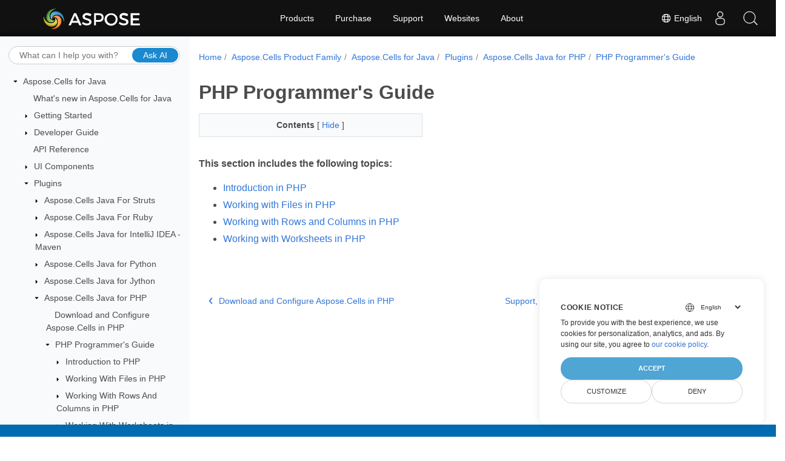

--- FILE ---
content_type: text/html
request_url: https://docs.aspose.com/cells/java/php-programmers-guide/
body_size: 6600
content:
<!doctype html>
<html lang="en" class="no-js">
  <head>
<script>
  
  window.dataLayer = window.dataLayer || [];
  function gtag() { dataLayer.push(arguments); }
  gtag('set', 'url_passthrough', true);

  
  
  gtag('consent', 'default', {
     'ad_storage': 'denied',
     'ad_user_data': 'denied',
     'ad_personalization': 'denied',
     'analytics_storage': 'denied'
  });
</script>



<script>
(function(w,d,s,l,i){w[l]=w[l]||[];w[l].push({'gtm.start':
  new Date().getTime(),event:'gtm.js'});var f=d.getElementsByTagName(s)[0],
  j=d.createElement(s),dl=l!='dataLayer'?'&l='+l:'';j.async=true;j.src=
  'https://www.googletagmanager.com/gtm.js?id='+i+dl;f.parentNode.insertBefore(j,f);
  })(window,document,'script','dataLayer',"GTM-NJMHSH");
</script>




<script>(function(i, s, o, g, r, a, m) {i['ContainerizeMenuObject'] = r; i[r] = i[r] || function() {(i[r].q = i[r].q || []).push(arguments)}, i[r].l = 1 * new Date(); a = s.createElement(o),m = s.getElementsByTagName(o)[0]; a.async = 1; a.src = g; m.parentNode.append(a)})(window, document, 'script', 'https://menu-new.containerize.com/scripts/engine.min.js?v=1.0.1', 'aspose-en');
    
</script>


<meta charset="utf-8">
<meta name="viewport" content="width=device-width, initial-scale=1, shrink-to-fit=no"><meta name="keywords" content='' /><link rel="canonical" href="https://docs.aspose.com/cells/java/php-programmers-guide/" /><meta name="generator" content="Hugo 0.80.0" /><meta name="robots" content="index, follow"><link rel="alternate" type="application/rss&#43;xml" href="https://docs.aspose.com/cells/java/php-programmers-guide/index.xml">
<link rel="apple-touch-icon" sizes="180x180" href="https://cms.admin.containerize.com/templates/asposecloud/images/apple-touch-icon.png">
<link rel="icon" type="image/png" sizes="32x32" href="https://cms.admin.containerize.com/templates/asposecloud/images/favicon-32x32.png">
<link rel="icon" type="image/png" sizes="16x16" href="https://cms.admin.containerize.com/templates/asposecloud/images/favicon-16x16.png">
<link rel="mask-icon" href="https://cms.admin.containerize.com/templates/asposecloud/images/safari-pinned-tab.svg" color="#5bbad5">
<link rel="shortcut icon" href="https://cms.admin.containerize.com/templates/asposecloud/images/favicon.ico">
<meta name="msapplication-TileColor" content="#2b5797">
<meta name="msapplication-config" content="https://cms.admin.containerize.com/templates/asposecloud/images/browserconfig.xml">
<meta name="theme-color" content="#ffffff">
<meta name="author" content="Aspose"/><title>PHP Programmer&#39;s Guide|Documentation</title><meta name="description" content="Class Libraries &amp; REST APIs for the developers to manipulate &amp; process Files from Word, Excel, PowerPoint, Visio, PDF, CAD &amp; several other categories in Web, Desktop or Mobile apps. Develop &amp; deploy on Windows, Linux, MacOS &amp; Android platforms." />

<meta itemprop="name" content="PHP Programmer&#39;s Guide">
<meta itemprop="description" content="Class Libraries &amp; REST APIs for the developers to manipulate &amp; process Files from Word, Excel, PowerPoint, Visio, PDF, CAD &amp; several other categories in Web, Desktop or Mobile apps. Develop &amp; deploy on Windows, Linux, MacOS &amp; Android platforms.">
<meta property="og:title" content="PHP Programmer&#39;s Guide" />
<meta property="og:description" content="Class Libraries &amp; REST APIs for the developers to manipulate &amp; process Files from Word, Excel, PowerPoint, Visio, PDF, CAD &amp; several other categories in Web, Desktop or Mobile apps. Develop &amp; deploy on Windows, Linux, MacOS &amp; Android platforms." />
<meta property="og:type" content="website" />
<meta property="og:url" content="https://docs.aspose.com/cells/java/php-programmers-guide/" />
<meta property="og:image" content="https://docs.aspose.com/cells/images/Aspose-image-for-open-graph.jpg"/>
<meta property="og:site_name" content="Aspose Documentation" />
<link rel="preload" href="/cells/scss/main.min.84a3719ff459dc0d050cdab52be8afd7d3421ea195edd79e0185a880a3190399.css" as="style">
<link href="/cells/scss/main.min.84a3719ff459dc0d050cdab52be8afd7d3421ea195edd79e0185a880a3190399.css" rel="stylesheet" integrity=""><link href="/cells/scss/_code-block.min.850cff2ee102b37a8b0912358fa59fa02fa35dbf562c460ce05c402a5b6709c0.css" rel="stylesheet" integrity=""><link rel="stylesheet" type="text/css" href="https://cms.admin.containerize.com/templates/aspose/App_Themes/optimize/structure.css"></head>
  <body class="td-section">
<noscript>
    <iframe src="https://www.googletagmanager.com/ns.html?id=GTM-NJMHSH"
                height="0" width="0" style="display:none;visibility:hidden"></iframe>
</noscript>


<script src="https://www.consentise.com/v1.2/consent-min.js" 
    data-cookiedomain=".aspose.com" 
    data-privacy-policy-url="https://about.aspose.com/legal/privacy-policy" 
    data-preferred-color="#4FA5D3"
    data-default-language="en"
    defer>
</script>
<header>
      <div id='DynabicMenuInnerDiv'>
<div class="lang-selector" id="locale" style="display:none!important">
    <a><em class="flag-us  flag-24"> </em>&nbsp;English</a>
    </div>
    <div class="modal fade lanpopup" id="langModal" tabindex="-1" aria-labelledby="langModalLabel" data-nosnippet="" aria-modal="true" role="dialog" style="display:none">
  <div class="modal-dialog modal-dialog-centered modal-lg">
    <div class="modal-content" style="background-color: #343a40">
            <a class="lang-close" id="lang-close"><img src="https://metrics.conholdate.com/images/common/close.svg" width="14" height="14" alt="Close"></em></a>
      <div class="modal-body">
        <div class="rowbox"><div class="col langbox"><a href="https://docs.aspose.com/cells/zh/java/php-programmers-guide/" data-title="Zh" class="langmenu" >
            <span><em class="flag-cn  flag-24"> </em>&nbsp;简体中文</span></a></div><div class="col langbox"><a href="https://docs.aspose.com/cells/ru/java/php-programmers-guide/" data-title="Ru" class="langmenu" >
            <span><em class="flag-ru  flag-24"> </em>&nbsp;Русский</span></a></div><div class="col langbox"><a href="https://docs.aspose.com/cells/ar/java/php-programmers-guide/" data-title="Ar" class="langmenu" >
            <span><em class="flag-sa  flag-24"> </em>&nbsp;عربي</span></a></div><div class="col langbox"><a href="https://docs.aspose.com/cells/fr/java/php-programmers-guide/" data-title="Fr" class="langmenu" >
            <span><em class="flag-fr  flag-24"> </em>&nbsp;Français</span></a></div><div class="col langbox"><a href="https://docs.aspose.com/cells/de/java/php-programmers-guide/" data-title="De" class="langmenu" >
            <span><em class="flag-de  flag-24"> </em>&nbsp;Deutsch</span></a></div><div class="col langbox"><a href="https://docs.aspose.com/cells/it/java/php-programmers-guide/" data-title="It" class="langmenu" >
            <span><em class="flag-it  flag-24"> </em>&nbsp;Italiano</span></a></div><div class="col langbox"><a href="https://docs.aspose.com/cells/es/java/php-programmers-guide/" data-title="Es" class="langmenu" >
            <span><em class="flag-es  flag-24"> </em>&nbsp;Español</span></a></div><div class="col langbox"><a href="https://docs.aspose.com/cells/sv/java/php-programmers-guide/" data-title="Sv" class="langmenu" >
            <span><em class="flag-se  flag-24"> </em>&nbsp;Svenska</span></a></div><div class="col langbox"><a href="https://docs.aspose.com/cells/tr/java/php-programmers-guide/" data-title="Tr" class="langmenu" >
            <span><em class="flag-tr  flag-24"> </em>&nbsp;Türkçe</span></a></div><div class="col langbox"><a href="https://docs.aspose.com/cells/ja/java/php-programmers-guide/" data-title="Ja" class="langmenu" >
            <span><em class="flag-jp  flag-24"> </em>&nbsp;日本語</span></a></div></div></div></div></div></div>
  </div>
  <script defer>  
  const langshowpop = document.getElementById('locale');
  const langhidepop = document.getElementById('lang-close');
  langshowpop.addEventListener('click', addClass,  false);
  langhidepop.addEventListener('click', removeClass,  false);
  function addClass() {
  var langshow = document.querySelector('.lanpopup');
  langshow.classList.toggle('show');
  }
  function removeClass() {
  var langclose = document.querySelector('.lanpopup');
  langclose.classList.remove('show');
  }
  </script>
  <script defer>
    const observer = new MutationObserver((mutations, obs) => {
        const parent = document.getElementById('DynabicMenuUserControls');
        if (parent) {
            const child = document.getElementById('locale');
            parent.prepend(child);
            child.setAttribute("id", "localswitch");
            child.setAttribute('style', 'visibility:visible'); 
            obs.disconnect();
            return;
        }
    });
  
    observer.observe(document, {
        childList: true,
        subtree: true
    });
  </script>
  <link rel="stylesheet" href="https://cms.admin.containerize.com/templates/conholdate/css/locale.min.css" />  
</div>
    </header>
    <div class="container-fluid td-outer">
      <div class="td-main">
        <div class="row flex-xl-nowrap min-height-main-content">
          <div id="left-side-bar-menu" class="split td-sidebar d-print-none col-12 col-md-3 col-xl-3"><div id="td-sidebar-menu" class="add-scroll td-sidebar__inner"><div class="ai-search-form">
	<input id="aiSearchField" type="text" maxlength="150" placeholder="What can I help you with?" autocomplete="off" />
	<button id="aiSearchButton">Ask AI</button>
</div><nav class="td-sidebar-nav pt-2 pl-4 collapse" id="td-section-nav"><div class="nav-item dropdown d-block d-lg-none">

<a class="nav-link dropdown-toggle" href="#" id="navbarDropdown" role="button" data-toggle="dropdown" aria-haspopup="true" aria-expanded="false">
	English
</a>
<div class="dropdown-menu" aria-labelledby="navbarDropdownMenuLink">
	
	<a class="dropdown-item" href="/cells/zh/java/php-programmers-guide/">简体中文</a>
	
	<a class="dropdown-item" href="/cells/ru/java/php-programmers-guide/">Русский</a>
	
	<a class="dropdown-item" href="/cells/ar/java/php-programmers-guide/">عربي</a>
	
	<a class="dropdown-item" href="/cells/fr/java/php-programmers-guide/">Français</a>
	
	<a class="dropdown-item" href="/cells/de/java/php-programmers-guide/">Deutsch</a>
	
	<a class="dropdown-item" href="/cells/it/java/php-programmers-guide/">Italiano</a>
	
	<a class="dropdown-item" href="/cells/es/java/php-programmers-guide/">Español</a>
	
	<a class="dropdown-item" href="/cells/sv/java/php-programmers-guide/">Svenska</a>
	
	<a class="dropdown-item" href="/cells/tr/java/php-programmers-guide/">Türkçe</a>
	
	<a class="dropdown-item" href="/cells/ja/java/php-programmers-guide/">日本語</a>
	
</div></div>
    <ul class="td-sidebar-nav__section">
      <li class="td-sidebar-nav__section-title"><img src='/cells/icons/caret-down.svg' alt = "caret-down" class="icon open-icon" width="10px" height="10px" /><a  href="/cells/java/" class="align-left pl-0 pr-2td-sidebar-link td-sidebar-link__section">Aspose.Cells for Java</a>
      </li>
      <ul>
        <li class="" id="id_cellsjava">
    <ul class="td-sidebar-nav__section">
      <li class="td-sidebar-nav__section-title"><div class="icon space-without-icon"></div><a  href="/cells/java/what-s-new-in-aspose-cells-for-java/" class="align-left pl-0 pr-2collapsedtd-sidebar-link td-sidebar-link__section">What&#39;s new in Aspose.Cells for Java</a>
      </li>
      <ul>
        <li class="" id="id_cellsjavawhat-s-new-in-aspose-cells-for-java"></li>
      </ul>
    </ul>
    <ul class="td-sidebar-nav__section">
      <li class="td-sidebar-nav__section-title"><img src='/cells/icons/caret-down.svg' alt = "caret-closed" class="icon closed-icon" width="10px" height="10px" /><a  href="/cells/java/getting-started/" class="align-left pl-0 pr-2collapsedtd-sidebar-link td-sidebar-link__section">Getting Started</a>
      </li>
      <ul>
        <li class="" id="id_cellsjavagetting-started"></li>
      </ul>
    </ul>
    <ul class="td-sidebar-nav__section">
      <li class="td-sidebar-nav__section-title"><img src='/cells/icons/caret-down.svg' alt = "caret-closed" class="icon closed-icon" width="10px" height="10px" /><a  href="/cells/java/developer-guide/" class="align-left pl-0 pr-2collapsedtd-sidebar-link td-sidebar-link__section">Developer Guide</a>
      </li>
      <ul>
        <li class="" id="id_cellsjavadeveloper-guide"></li>
      </ul>
    </ul>
    <ul class="td-sidebar-nav__section">
      <li class="td-sidebar-nav__section-title"><div class="icon space-without-icon"></div><a  href="/cells/java/api-reference/" class="align-left pl-0 pr-2collapsedtd-sidebar-link td-sidebar-link__section">API Reference</a>
      </li>
      <ul>
        <li class="" id="id_cellsjavaapi-reference"></li>
      </ul>
    </ul>
    <ul class="td-sidebar-nav__section">
      <li class="td-sidebar-nav__section-title"><img src='/cells/icons/caret-down.svg' alt = "caret-closed" class="icon closed-icon" width="10px" height="10px" /><a  href="/cells/java/ui-components/" class="align-left pl-0 pr-2collapsedtd-sidebar-link td-sidebar-link__section">UI Components</a>
      </li>
      <ul>
        <li class="" id="id_cellsjavaui-components"></li>
      </ul>
    </ul>
    <ul class="td-sidebar-nav__section">
      <li class="td-sidebar-nav__section-title"><img src='/cells/icons/caret-down.svg' alt = "caret-down" class="icon open-icon" width="10px" height="10px" /><a  href="/cells/java/plugins/" class="align-left pl-0 pr-2td-sidebar-link td-sidebar-link__section">Plugins</a>
      </li>
      <ul>
        <li class="" id="id_cellsjavaplugins">
    <ul class="td-sidebar-nav__section">
      <li class="td-sidebar-nav__section-title"><img src='/cells/icons/caret-down.svg' alt = "caret-closed" class="icon closed-icon" width="10px" height="10px" /><a  href="/cells/java/aspose-cells-java-for-struts/" class="align-left pl-0 pr-2collapsedtd-sidebar-link td-sidebar-link__section">Aspose.Cells Java For Struts</a>
      </li>
      <ul>
        <li class="" id="id_cellsjavaaspose-cells-java-for-struts"></li>
      </ul>
    </ul>
    <ul class="td-sidebar-nav__section">
      <li class="td-sidebar-nav__section-title"><img src='/cells/icons/caret-down.svg' alt = "caret-closed" class="icon closed-icon" width="10px" height="10px" /><a  href="/cells/java/aspose-cells-java-for-ruby/" class="align-left pl-0 pr-2collapsedtd-sidebar-link td-sidebar-link__section">Aspose.Cells Java For Ruby</a>
      </li>
      <ul>
        <li class="" id="id_cellsjavaaspose-cells-java-for-ruby"></li>
      </ul>
    </ul>
    <ul class="td-sidebar-nav__section">
      <li class="td-sidebar-nav__section-title"><img src='/cells/icons/caret-down.svg' alt = "caret-closed" class="icon closed-icon" width="10px" height="10px" /><a  href="/cells/java/aspose-cells-java-for-intellij-idea-maven/" class="align-left pl-0 pr-2collapsedtd-sidebar-link td-sidebar-link__section">Aspose.Cells Java for IntelliJ IDEA - Maven</a>
      </li>
      <ul>
        <li class="" id="id_cellsjavaaspose-cells-java-for-intellij-idea-maven"></li>
      </ul>
    </ul>
    <ul class="td-sidebar-nav__section">
      <li class="td-sidebar-nav__section-title"><img src='/cells/icons/caret-down.svg' alt = "caret-closed" class="icon closed-icon" width="10px" height="10px" /><a  href="/cells/java/aspose-cells-java-for-python/" class="align-left pl-0 pr-2collapsedtd-sidebar-link td-sidebar-link__section">Aspose.Cells Java for Python</a>
      </li>
      <ul>
        <li class="" id="id_cellsjavaaspose-cells-java-for-python"></li>
      </ul>
    </ul>
    <ul class="td-sidebar-nav__section">
      <li class="td-sidebar-nav__section-title"><img src='/cells/icons/caret-down.svg' alt = "caret-closed" class="icon closed-icon" width="10px" height="10px" /><a  href="/cells/java/aspose-cells-java-for-jython/" class="align-left pl-0 pr-2collapsedtd-sidebar-link td-sidebar-link__section">Aspose.Cells Java for Jython</a>
      </li>
      <ul>
        <li class="" id="id_cellsjavaaspose-cells-java-for-jython"></li>
      </ul>
    </ul>
    <ul class="td-sidebar-nav__section">
      <li class="td-sidebar-nav__section-title"><img src='/cells/icons/caret-down.svg' alt = "caret-down" class="icon open-icon" width="10px" height="10px" /><a  href="/cells/java/aspose-cells-java-for-php/" class="align-left pl-0 pr-2td-sidebar-link td-sidebar-link__section">Aspose.Cells Java for PHP</a>
      </li>
      <ul>
        <li class="" id="id_cellsjavaaspose-cells-java-for-php">
    <ul class="td-sidebar-nav__section">
      <li class="td-sidebar-nav__section-title"><div class="icon space-without-icon"></div><a  href="/cells/java/download-and-configure-aspose-cells-in-php/" class="align-left pl-0 pr-2collapsedtd-sidebar-link td-sidebar-link__section">Download and Configure Aspose.Cells in PHP</a>
      </li>
      <ul>
        <li class="" id="id_cellsjavadownload-and-configure-aspose-cells-in-php"></li>
      </ul>
    </ul>
    <ul class="td-sidebar-nav__section">
      <li class="td-sidebar-nav__section-title"><img src='/cells/icons/caret-down.svg' alt = "caret-down" class="icon open-icon" width="10px" height="10px" /><a  href="/cells/java/php-programmers-guide/" class="align-left pl-0 pr-2 activetd-sidebar-link td-sidebar-link__section">PHP Programmer&#39;s Guide</a>
      </li>
      <ul>
        <li class="" id="id_cellsjavaphp-programmers-guide">
    <ul class="td-sidebar-nav__section">
      <li class="td-sidebar-nav__section-title"><img src='/cells/icons/caret-down.svg' alt = "caret-closed" class="icon closed-icon" width="10px" height="10px" /><a  href="/cells/java/introduction-in-php/" class="align-left pl-0 pr-2collapsedtd-sidebar-link td-sidebar-link__section">Introduction to PHP</a>
      </li>
      <ul>
        <li class="" id="id_cellsjavaintroduction-in-php"></li>
      </ul>
    </ul>
    <ul class="td-sidebar-nav__section">
      <li class="td-sidebar-nav__section-title"><img src='/cells/icons/caret-down.svg' alt = "caret-closed" class="icon closed-icon" width="10px" height="10px" /><a  href="/cells/java/working-with-files-in-php/" class="align-left pl-0 pr-2collapsedtd-sidebar-link td-sidebar-link__section">Working With Files in PHP</a>
      </li>
      <ul>
        <li class="" id="id_cellsjavaworking-with-files-in-php"></li>
      </ul>
    </ul>
    <ul class="td-sidebar-nav__section">
      <li class="td-sidebar-nav__section-title"><img src='/cells/icons/caret-down.svg' alt = "caret-closed" class="icon closed-icon" width="10px" height="10px" /><a  href="/cells/java/working-with-rows-and-columns-in-php/" class="align-left pl-0 pr-2collapsedtd-sidebar-link td-sidebar-link__section">Working With Rows And Columns in PHP</a>
      </li>
      <ul>
        <li class="" id="id_cellsjavaworking-with-rows-and-columns-in-php"></li>
      </ul>
    </ul>
    <ul class="td-sidebar-nav__section">
      <li class="td-sidebar-nav__section-title"><img src='/cells/icons/caret-down.svg' alt = "caret-closed" class="icon closed-icon" width="10px" height="10px" /><a  href="/cells/php/working-with-worksheets-in-php/" class="align-left pl-0 pr-2collapsedtd-sidebar-link td-sidebar-link__section">Working With Worksheets in PHP</a>
      </li>
      <ul>
        <li class="" id="id_cellsphpworking-with-worksheets-in-php"></li>
      </ul>
    </ul></li>
      </ul>
    </ul>
    <ul class="td-sidebar-nav__section">
      <li class="td-sidebar-nav__section-title"><div class="icon space-without-icon"></div><a  href="/cells/java/support-extend-and-contribute-to-aspose-cells-in-php/" class="align-left pl-0 pr-2collapsedtd-sidebar-link td-sidebar-link__section">Support, Extend and Contribute to Aspose.Cells in PHP</a>
      </li>
      <ul>
        <li class="" id="id_cellsjavasupport-extend-and-contribute-to-aspose-cells-in-php"></li>
      </ul>
    </ul></li>
      </ul>
    </ul>
    <ul class="td-sidebar-nav__section">
      <li class="td-sidebar-nav__section-title"><img src='/cells/icons/caret-down.svg' alt = "caret-closed" class="icon closed-icon" width="10px" height="10px" /><a  href="/cells/java/aspose-cells-java-for-eclipse-maven/" class="align-left pl-0 pr-2collapsedtd-sidebar-link td-sidebar-link__section">Aspose.Cells Java for Eclipse - Maven</a>
      </li>
      <ul>
        <li class="" id="id_cellsjavaaspose-cells-java-for-eclipse-maven"></li>
      </ul>
    </ul></li>
      </ul>
    </ul>
    <ul class="td-sidebar-nav__section">
      <li class="td-sidebar-nav__section-title"><img src='/cells/icons/caret-down.svg' alt = "caret-closed" class="icon closed-icon" width="10px" height="10px" /><a  href="/cells/java/showcases/" class="align-left pl-0 pr-2collapsedtd-sidebar-link td-sidebar-link__section">Showcases</a>
      </li>
      <ul>
        <li class="" id="id_cellsjavashowcases"></li>
      </ul>
    </ul>
    <ul class="td-sidebar-nav__section">
      <li class="td-sidebar-nav__section-title"><div class="icon space-without-icon"></div><a  href="/cells/java/ai/" class="align-left pl-0 pr-2collapsedtd-sidebar-link td-sidebar-link__section">AI Documents</a>
      </li>
      <ul>
        <li class="" id="id_cellsjavaai"></li>
      </ul>
    </ul>
    <ul class="td-sidebar-nav__section">
      <li class="td-sidebar-nav__section-title"><img src='/cells/icons/caret-down.svg' alt = "caret-closed" class="icon closed-icon" width="10px" height="10px" /><a  href="/cells/java/faqs/" class="align-left pl-0 pr-2collapsedtd-sidebar-link td-sidebar-link__section">FAQs</a>
      </li>
      <ul>
        <li class="" id="id_cellsjavafaqs"></li>
      </ul>
    </ul></li>
      </ul>
    </ul></nav>
  <div id="sidebar-resizer" class="ui-resizable-handle ui-resizable-e"></div>
</div></div>
          <div id="right-side" class="split col-12 col-md-9 col-xl-9">
            <div class="row"> 
              <main id="main-content" class="col-12 col-md-12 col-xl-12" role="main">
  
<nav aria-label="breadcrumb" class="d-none d-md-block d-print-none">
	<ol class="breadcrumb spb-1">
		
		<li class="breadcrumb-item"><a href="/">Home</a></li>
		
		










<li class="breadcrumb-item" >
	<a href="/cells/">Aspose.Cells Product Family</a>
</li>



<li class="breadcrumb-item" >
	<a href="/cells/java/">Aspose.Cells for Java</a>
</li>



<li class="breadcrumb-item" >
	<a href="/cells/java/plugins/">Plugins</a>
</li>



<li class="breadcrumb-item" >
	<a href="/cells/java/aspose-cells-java-for-php/">Aspose.Cells Java for PHP</a>
</li>



<li class="breadcrumb-item active" aria-current="page" >
	<a href="/cells/java/php-programmers-guide/">PHP Programmer&#39;s Guide</a>
</li>

	</ol>
</nav>
<div class="td-content"><h1 class="cells-title-ph">PHP Programmer&#39;s Guide</h1><div data-nosnippet id="toc-right-side-bar" class="col-xl-5 td-toc">
    <div class="content-center-text"><div class="bold">Contents</div> [
      <a id="hideToCHref" data-toggle="collapse" href="#collapseToC" role="button" aria-expanded="false" aria-controls="collapseToC" style="display: inline;">
        Hide
      </a>]
    </div>                  
    <div class="td-toc-menu collapse show" id="collapseToC">







</div>
</div><p><strong>This section includes the following topics:</strong></p>
<ul>
<li><a href="/cells/java/introduction-in-php/">Introduction in PHP</a></li>
<li><a href="/cells/java/working-with-files-in-php/">Working with Files in PHP</a></li>
<li><a href="/cells/java/working-with-rows-and-columns-in-php/">Working with Rows and Columns in PHP</a></li>
<li><a href="/cells/java/working-with-worksheets-in-php/">Working with Worksheets in PHP</a></li>
</ul>
</div><div class="row">
    <div class="position-relative mx-auto col-lg-12">
        <div class="p-3 mt-5">
            <div class="d-flex justify-content-between"><a class="prev-next-links" href='/cells/java/download-and-configure-aspose-cells-in-php/'>
                <svg class="narrow prev-next-icons right-narrow" xmlns="http://www.w3.org/2000/svg" viewBox="0 0 320 512"><path d="M34.52 239.03L228.87 44.69c9.37-9.37 24.57-9.37 33.94 0l22.67 22.67c9.36 9.36 9.37 24.52.04 33.9L131.49 256l154.02 154.75c9.34 9.38 9.32 24.54-.04 33.9l-22.67 22.67c-9.37 9.37-24.57 9.37-33.94 0L34.52 272.97c-9.37-9.37-9.37-24.57 0-33.94z"/></svg>Download and Configure Aspose.Cells in PHP</a>            
        <a class="prev-next-links" href='/cells/java/support-extend-and-contribute-to-aspose-cells-in-php/'>Support, Extend and Contribute to Aspose.Cells in PHP<svg class="narrow prev-next-icons left-narrow" xmlns="http://www.w3.org/2000/svg" viewBox="0 0 320 512"><path d="M285.476 272.971L91.132 467.314c-9.373 9.373-24.569 9.373-33.941 0l-22.667-22.667c-9.357-9.357-9.375-24.522-.04-33.901L188.505 256 34.484 101.255c-9.335-9.379-9.317-24.544.04-33.901l22.667-22.667c9.373-9.373 24.569-9.373 33.941 0L285.475 239.03c9.373 9.372 9.373 24.568.001 33.941z"/></svg>
            </a>
        </div>
        </div>
    </div>
</div>
              </main>
            </div>
         </div>
        </div>
      </div>
    </div><script 
  src="https://code.jquery.com/jquery-3.3.1.min.js"
  integrity="sha256-FgpCb/KJQlLNfOu91ta32o/NMZxltwRo8QtmkMRdAu8="
  crossorigin="anonymous">
</script>



<script src="/cells/js/main.min.38d9f55fc78b948a02c8e2705d3ce7d698d84a2831733a87c21d7ba5787ea42f.js" integrity="sha256-ONn1X8eLlIoCyOJwXTzn1pjYSigxczqHwh17pXh&#43;pC8=" crossorigin="anonymous"></script>
<div id="aiSearchResultsCurtain" class="ai-search-invisible"></div>
<div id="aiSearchResultsForm" class="ai-search-invisible">
	<header>
		<div class="ai-search-results-prompt">
			<input id="aiSearchResultsField" type="text" maxlength="150" placeholder="What can I help you with?" autocomplete="off" />
			<button id="aiSearchResultsButton">Ask AI</button>
		</div>
		<div class="ai-search-results-tools">
			<img id="aiSearchResultsClose" src="/cells/icons/close.svg" alt="Close" title="Close" />
		</div>
	</header><article>
		<div id="aiSearchResultsPreloader">
			<img src="/cells/icons/preloader.svg" alt="Loading" />
			<p>Analyzing your prompt, please hold on...</p>
		</div>
		<p id="aiSearchError">An error occurred while retrieving the results. Please refresh the page and try again.</p>
		<div id="aiSearchResultsSummary"></div>
	</article><aside>
		<div class="ai-search-results-title">Related articles</div>
		<div id="aiSearchRelatedArticles">
			<a id="aiSearchRelatedArticleTemplate" href="#" target="_blank">-</a>
		</div>
	</aside></div><script>
	const aiSearchScope = "cells_java";
	const aiSearchEndpoint = "https:\/\/docsearch.api.aspose.cloud\/ask";
</script><script src="/cells/js/aisearch.min.a5c1bc5d576422c6ccd9540349807d62a20f0dc0fb143e3f02a875a61f3d36c2.js" integrity="sha256-pcG8XVdkIsbM2VQDSYB9YqIPDcD7FD4/Aqh1ph89NsI=" crossorigin="anonymous"></script><div id='DynabicMenuFooter'></div>
    
  </body>
</html>
